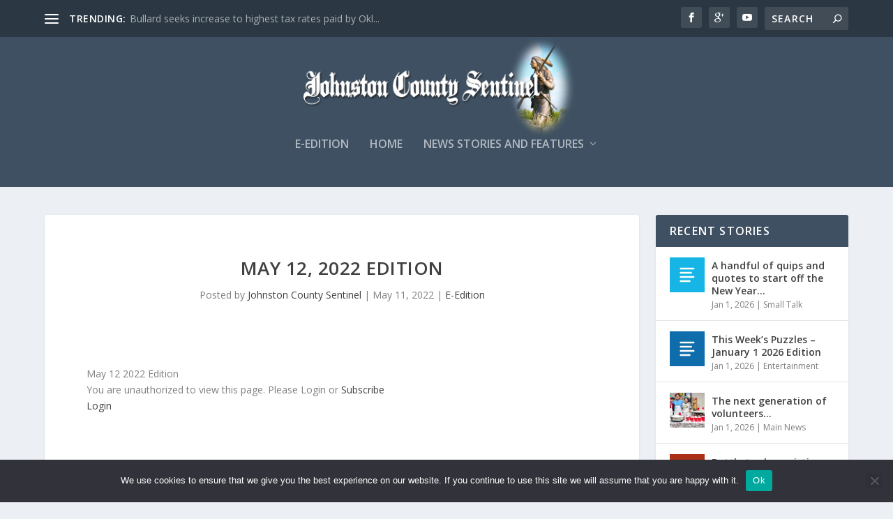

--- FILE ---
content_type: text/css
request_url: https://johnstoncosentinel.com/wp-content/themes/extra-child/style.css?ver=4.27.4
body_size: -411
content:
/*
 Theme Name:     Extra Child Theme
 Theme URI:      http://www.elegantthemes.com/gallery/extra/
 Description:    Extra Child Theme
 Author:         Hammers Design
 Author URI:     http://www.hammersdesign.com
 Template:       Extra
 Version:        1.0.0
*/
 
@import url("../Extra/style.css");
 
/* =Theme customization starts here
------------------------------------------------------- */